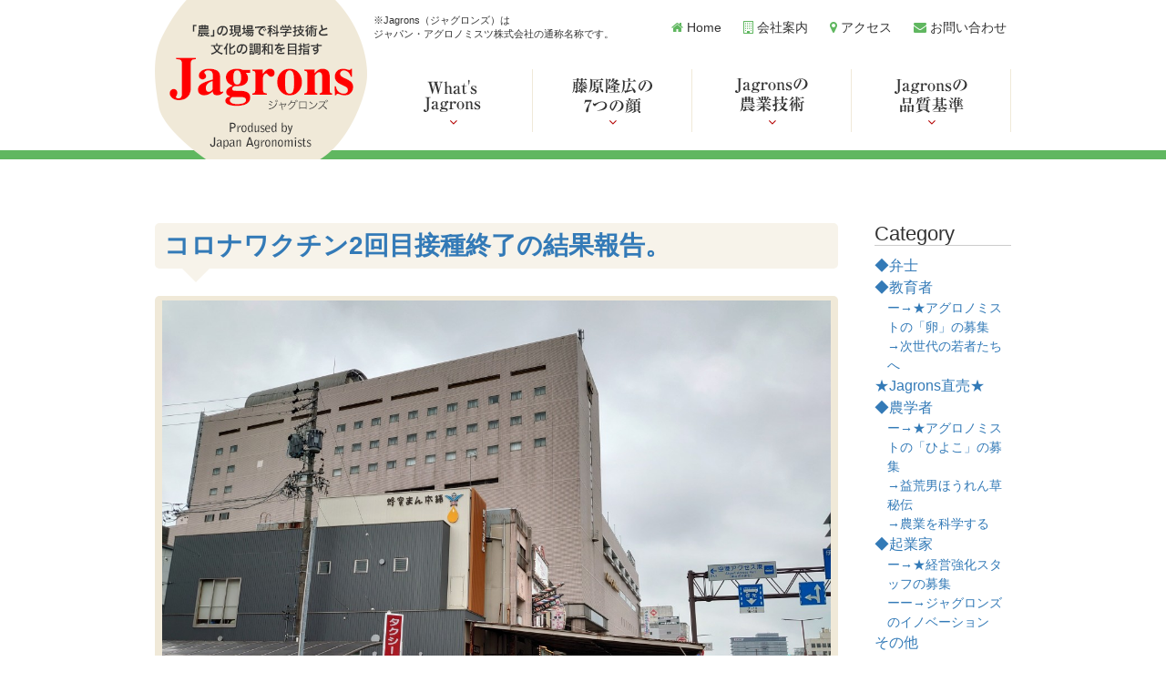

--- FILE ---
content_type: text/html; charset=UTF-8
request_url: http://jagrons.com/2021/10/
body_size: 13477
content:
<!DOCTYPE html>
<html dir="ltr" lang="ja" prefix="og: https://ogp.me/ns#">
	<head>
		<meta charset="UTF-8">
		<meta http-equiv="X-UA-Compatible" content="IE=edge">
					<!-- ↓スマートフォン以外のviewport -->
			<meta name="viewport" content="width=1024">
		<!-- ↑スマートフォン以外のviewport -->
				
		<meta name="description" content="">
		<meta name="keywords" content="">
		<meta name="author" content="">
		<!-- jQuery (necessary for Bootstrap's JavaScript plugins) -->
		<script src="//ajax.googleapis.com/ajax/libs/jquery/2.1.3/jquery.min.js"></script>
		<script src="//maxcdn.bootstrapcdn.com/bootstrap/3.3.1/js/bootstrap.min.js"></script>
		<!-- Bootstrap -->
		<link href="https://maxcdn.bootstrapcdn.com/bootstrap/3.3.5/css/bootstrap.min.css" rel="stylesheet">
		<link href="https://maxcdn.bootstrapcdn.com/font-awesome/4.5.0/css/font-awesome.min.css" rel="stylesheet">

		<!-- HTML5 shim and Respond.js for IE8 support of HTML5 elements and media queries -->
		<!-- WARNING: Respond.js doesn't work if you view the page via file:// -->
		<!--[if lt IE 9]>
		  <script src="https://oss.maxcdn.com/html5shiv/3.7.2/html5shiv.min.js"></script>
		  <script src="https://oss.maxcdn.com/respond/1.4.2/respond.min.js"></script>
		<![endif]-->
		<link rel="stylesheet" type="text/css" href="http://jagrons.com/wp/wp-content/themes/jagrons/style.css">
		
<!-- MapPress Easy Google Maps Version:2.95.3 (https://www.mappresspro.com) -->

	  	<style>img:is([sizes="auto" i], [sizes^="auto," i]) { contain-intrinsic-size: 3000px 1500px }</style>
	
		<!-- All in One SEO 4.8.9 - aioseo.com -->
		<title>10月, 2021 | jagrons</title>
	<meta name="robots" content="noindex, max-image-preview:large" />
	<link rel="canonical" href="http://jagrons.com/2021/10/" />
	<meta name="generator" content="All in One SEO (AIOSEO) 4.8.9" />
		<script type="application/ld+json" class="aioseo-schema">
			{"@context":"https:\/\/schema.org","@graph":[{"@type":"BreadcrumbList","@id":"http:\/\/jagrons.com\/2021\/10\/#breadcrumblist","itemListElement":[{"@type":"ListItem","@id":"http:\/\/jagrons.com#listItem","position":1,"name":"Home","item":"http:\/\/jagrons.com","nextItem":{"@type":"ListItem","@id":"http:\/\/jagrons.com\/2021\/#listItem","name":2021}},{"@type":"ListItem","@id":"http:\/\/jagrons.com\/2021\/#listItem","position":2,"name":2021,"item":"http:\/\/jagrons.com\/2021\/","nextItem":{"@type":"ListItem","@id":"http:\/\/jagrons.com\/2021\/10\/#listItem","name":"10"},"previousItem":{"@type":"ListItem","@id":"http:\/\/jagrons.com#listItem","name":"Home"}},{"@type":"ListItem","@id":"http:\/\/jagrons.com\/2021\/10\/#listItem","position":3,"name":"10","previousItem":{"@type":"ListItem","@id":"http:\/\/jagrons.com\/2021\/#listItem","name":2021}}]},{"@type":"CollectionPage","@id":"http:\/\/jagrons.com\/2021\/10\/#collectionpage","url":"http:\/\/jagrons.com\/2021\/10\/","name":"10\u6708, 2021 | jagrons","inLanguage":"ja","isPartOf":{"@id":"http:\/\/jagrons.com\/#website"},"breadcrumb":{"@id":"http:\/\/jagrons.com\/2021\/10\/#breadcrumblist"}},{"@type":"Organization","@id":"http:\/\/jagrons.com\/#organization","name":"jagrons","description":"\u300c\u8fb2\u300d\u306e\u73fe\u5834\u3067\u79d1\u5b66\u6280\u8853\u3068\u6587\u5316\u306e\u8abf\u548c\u3092\u76ee\u6307\u3059","url":"http:\/\/jagrons.com\/"},{"@type":"WebSite","@id":"http:\/\/jagrons.com\/#website","url":"http:\/\/jagrons.com\/","name":"jagrons","description":"\u300c\u8fb2\u300d\u306e\u73fe\u5834\u3067\u79d1\u5b66\u6280\u8853\u3068\u6587\u5316\u306e\u8abf\u548c\u3092\u76ee\u6307\u3059","inLanguage":"ja","publisher":{"@id":"http:\/\/jagrons.com\/#organization"}}]}
		</script>
		<!-- All in One SEO -->

<script type="text/javascript">
/* <![CDATA[ */
window._wpemojiSettings = {"baseUrl":"https:\/\/s.w.org\/images\/core\/emoji\/16.0.1\/72x72\/","ext":".png","svgUrl":"https:\/\/s.w.org\/images\/core\/emoji\/16.0.1\/svg\/","svgExt":".svg","source":{"concatemoji":"http:\/\/jagrons.com\/wp\/wp-includes\/js\/wp-emoji-release.min.js?ver=6.8.3"}};
/*! This file is auto-generated */
!function(s,n){var o,i,e;function c(e){try{var t={supportTests:e,timestamp:(new Date).valueOf()};sessionStorage.setItem(o,JSON.stringify(t))}catch(e){}}function p(e,t,n){e.clearRect(0,0,e.canvas.width,e.canvas.height),e.fillText(t,0,0);var t=new Uint32Array(e.getImageData(0,0,e.canvas.width,e.canvas.height).data),a=(e.clearRect(0,0,e.canvas.width,e.canvas.height),e.fillText(n,0,0),new Uint32Array(e.getImageData(0,0,e.canvas.width,e.canvas.height).data));return t.every(function(e,t){return e===a[t]})}function u(e,t){e.clearRect(0,0,e.canvas.width,e.canvas.height),e.fillText(t,0,0);for(var n=e.getImageData(16,16,1,1),a=0;a<n.data.length;a++)if(0!==n.data[a])return!1;return!0}function f(e,t,n,a){switch(t){case"flag":return n(e,"\ud83c\udff3\ufe0f\u200d\u26a7\ufe0f","\ud83c\udff3\ufe0f\u200b\u26a7\ufe0f")?!1:!n(e,"\ud83c\udde8\ud83c\uddf6","\ud83c\udde8\u200b\ud83c\uddf6")&&!n(e,"\ud83c\udff4\udb40\udc67\udb40\udc62\udb40\udc65\udb40\udc6e\udb40\udc67\udb40\udc7f","\ud83c\udff4\u200b\udb40\udc67\u200b\udb40\udc62\u200b\udb40\udc65\u200b\udb40\udc6e\u200b\udb40\udc67\u200b\udb40\udc7f");case"emoji":return!a(e,"\ud83e\udedf")}return!1}function g(e,t,n,a){var r="undefined"!=typeof WorkerGlobalScope&&self instanceof WorkerGlobalScope?new OffscreenCanvas(300,150):s.createElement("canvas"),o=r.getContext("2d",{willReadFrequently:!0}),i=(o.textBaseline="top",o.font="600 32px Arial",{});return e.forEach(function(e){i[e]=t(o,e,n,a)}),i}function t(e){var t=s.createElement("script");t.src=e,t.defer=!0,s.head.appendChild(t)}"undefined"!=typeof Promise&&(o="wpEmojiSettingsSupports",i=["flag","emoji"],n.supports={everything:!0,everythingExceptFlag:!0},e=new Promise(function(e){s.addEventListener("DOMContentLoaded",e,{once:!0})}),new Promise(function(t){var n=function(){try{var e=JSON.parse(sessionStorage.getItem(o));if("object"==typeof e&&"number"==typeof e.timestamp&&(new Date).valueOf()<e.timestamp+604800&&"object"==typeof e.supportTests)return e.supportTests}catch(e){}return null}();if(!n){if("undefined"!=typeof Worker&&"undefined"!=typeof OffscreenCanvas&&"undefined"!=typeof URL&&URL.createObjectURL&&"undefined"!=typeof Blob)try{var e="postMessage("+g.toString()+"("+[JSON.stringify(i),f.toString(),p.toString(),u.toString()].join(",")+"));",a=new Blob([e],{type:"text/javascript"}),r=new Worker(URL.createObjectURL(a),{name:"wpTestEmojiSupports"});return void(r.onmessage=function(e){c(n=e.data),r.terminate(),t(n)})}catch(e){}c(n=g(i,f,p,u))}t(n)}).then(function(e){for(var t in e)n.supports[t]=e[t],n.supports.everything=n.supports.everything&&n.supports[t],"flag"!==t&&(n.supports.everythingExceptFlag=n.supports.everythingExceptFlag&&n.supports[t]);n.supports.everythingExceptFlag=n.supports.everythingExceptFlag&&!n.supports.flag,n.DOMReady=!1,n.readyCallback=function(){n.DOMReady=!0}}).then(function(){return e}).then(function(){var e;n.supports.everything||(n.readyCallback(),(e=n.source||{}).concatemoji?t(e.concatemoji):e.wpemoji&&e.twemoji&&(t(e.twemoji),t(e.wpemoji)))}))}((window,document),window._wpemojiSettings);
/* ]]> */
</script>
	<style type="text/css">
	.wp-pagenavi{margin-left:auto !important; margin-right:auto; !important}
	</style>
  <style id='wp-emoji-styles-inline-css' type='text/css'>

	img.wp-smiley, img.emoji {
		display: inline !important;
		border: none !important;
		box-shadow: none !important;
		height: 1em !important;
		width: 1em !important;
		margin: 0 0.07em !important;
		vertical-align: -0.1em !important;
		background: none !important;
		padding: 0 !important;
	}
</style>
<link rel='stylesheet' id='wp-block-library-css' href='http://jagrons.com/wp/wp-includes/css/dist/block-library/style.min.css?ver=6.8.3' type='text/css' media='all' />
<style id='classic-theme-styles-inline-css' type='text/css'>
/*! This file is auto-generated */
.wp-block-button__link{color:#fff;background-color:#32373c;border-radius:9999px;box-shadow:none;text-decoration:none;padding:calc(.667em + 2px) calc(1.333em + 2px);font-size:1.125em}.wp-block-file__button{background:#32373c;color:#fff;text-decoration:none}
</style>
<link rel='stylesheet' id='mappress-leaflet-css' href='http://jagrons.com/wp/wp-content/plugins/mappress-google-maps-for-wordpress/lib/leaflet/leaflet.css?ver=1.7.1' type='text/css' media='all' />
<link rel='stylesheet' id='mappress-css' href='http://jagrons.com/wp/wp-content/plugins/mappress-google-maps-for-wordpress/css/mappress.css?ver=2.95.3' type='text/css' media='all' />
<style id='global-styles-inline-css' type='text/css'>
:root{--wp--preset--aspect-ratio--square: 1;--wp--preset--aspect-ratio--4-3: 4/3;--wp--preset--aspect-ratio--3-4: 3/4;--wp--preset--aspect-ratio--3-2: 3/2;--wp--preset--aspect-ratio--2-3: 2/3;--wp--preset--aspect-ratio--16-9: 16/9;--wp--preset--aspect-ratio--9-16: 9/16;--wp--preset--color--black: #000000;--wp--preset--color--cyan-bluish-gray: #abb8c3;--wp--preset--color--white: #ffffff;--wp--preset--color--pale-pink: #f78da7;--wp--preset--color--vivid-red: #cf2e2e;--wp--preset--color--luminous-vivid-orange: #ff6900;--wp--preset--color--luminous-vivid-amber: #fcb900;--wp--preset--color--light-green-cyan: #7bdcb5;--wp--preset--color--vivid-green-cyan: #00d084;--wp--preset--color--pale-cyan-blue: #8ed1fc;--wp--preset--color--vivid-cyan-blue: #0693e3;--wp--preset--color--vivid-purple: #9b51e0;--wp--preset--gradient--vivid-cyan-blue-to-vivid-purple: linear-gradient(135deg,rgba(6,147,227,1) 0%,rgb(155,81,224) 100%);--wp--preset--gradient--light-green-cyan-to-vivid-green-cyan: linear-gradient(135deg,rgb(122,220,180) 0%,rgb(0,208,130) 100%);--wp--preset--gradient--luminous-vivid-amber-to-luminous-vivid-orange: linear-gradient(135deg,rgba(252,185,0,1) 0%,rgba(255,105,0,1) 100%);--wp--preset--gradient--luminous-vivid-orange-to-vivid-red: linear-gradient(135deg,rgba(255,105,0,1) 0%,rgb(207,46,46) 100%);--wp--preset--gradient--very-light-gray-to-cyan-bluish-gray: linear-gradient(135deg,rgb(238,238,238) 0%,rgb(169,184,195) 100%);--wp--preset--gradient--cool-to-warm-spectrum: linear-gradient(135deg,rgb(74,234,220) 0%,rgb(151,120,209) 20%,rgb(207,42,186) 40%,rgb(238,44,130) 60%,rgb(251,105,98) 80%,rgb(254,248,76) 100%);--wp--preset--gradient--blush-light-purple: linear-gradient(135deg,rgb(255,206,236) 0%,rgb(152,150,240) 100%);--wp--preset--gradient--blush-bordeaux: linear-gradient(135deg,rgb(254,205,165) 0%,rgb(254,45,45) 50%,rgb(107,0,62) 100%);--wp--preset--gradient--luminous-dusk: linear-gradient(135deg,rgb(255,203,112) 0%,rgb(199,81,192) 50%,rgb(65,88,208) 100%);--wp--preset--gradient--pale-ocean: linear-gradient(135deg,rgb(255,245,203) 0%,rgb(182,227,212) 50%,rgb(51,167,181) 100%);--wp--preset--gradient--electric-grass: linear-gradient(135deg,rgb(202,248,128) 0%,rgb(113,206,126) 100%);--wp--preset--gradient--midnight: linear-gradient(135deg,rgb(2,3,129) 0%,rgb(40,116,252) 100%);--wp--preset--font-size--small: 13px;--wp--preset--font-size--medium: 20px;--wp--preset--font-size--large: 36px;--wp--preset--font-size--x-large: 42px;--wp--preset--spacing--20: 0.44rem;--wp--preset--spacing--30: 0.67rem;--wp--preset--spacing--40: 1rem;--wp--preset--spacing--50: 1.5rem;--wp--preset--spacing--60: 2.25rem;--wp--preset--spacing--70: 3.38rem;--wp--preset--spacing--80: 5.06rem;--wp--preset--shadow--natural: 6px 6px 9px rgba(0, 0, 0, 0.2);--wp--preset--shadow--deep: 12px 12px 50px rgba(0, 0, 0, 0.4);--wp--preset--shadow--sharp: 6px 6px 0px rgba(0, 0, 0, 0.2);--wp--preset--shadow--outlined: 6px 6px 0px -3px rgba(255, 255, 255, 1), 6px 6px rgba(0, 0, 0, 1);--wp--preset--shadow--crisp: 6px 6px 0px rgba(0, 0, 0, 1);}:where(.is-layout-flex){gap: 0.5em;}:where(.is-layout-grid){gap: 0.5em;}body .is-layout-flex{display: flex;}.is-layout-flex{flex-wrap: wrap;align-items: center;}.is-layout-flex > :is(*, div){margin: 0;}body .is-layout-grid{display: grid;}.is-layout-grid > :is(*, div){margin: 0;}:where(.wp-block-columns.is-layout-flex){gap: 2em;}:where(.wp-block-columns.is-layout-grid){gap: 2em;}:where(.wp-block-post-template.is-layout-flex){gap: 1.25em;}:where(.wp-block-post-template.is-layout-grid){gap: 1.25em;}.has-black-color{color: var(--wp--preset--color--black) !important;}.has-cyan-bluish-gray-color{color: var(--wp--preset--color--cyan-bluish-gray) !important;}.has-white-color{color: var(--wp--preset--color--white) !important;}.has-pale-pink-color{color: var(--wp--preset--color--pale-pink) !important;}.has-vivid-red-color{color: var(--wp--preset--color--vivid-red) !important;}.has-luminous-vivid-orange-color{color: var(--wp--preset--color--luminous-vivid-orange) !important;}.has-luminous-vivid-amber-color{color: var(--wp--preset--color--luminous-vivid-amber) !important;}.has-light-green-cyan-color{color: var(--wp--preset--color--light-green-cyan) !important;}.has-vivid-green-cyan-color{color: var(--wp--preset--color--vivid-green-cyan) !important;}.has-pale-cyan-blue-color{color: var(--wp--preset--color--pale-cyan-blue) !important;}.has-vivid-cyan-blue-color{color: var(--wp--preset--color--vivid-cyan-blue) !important;}.has-vivid-purple-color{color: var(--wp--preset--color--vivid-purple) !important;}.has-black-background-color{background-color: var(--wp--preset--color--black) !important;}.has-cyan-bluish-gray-background-color{background-color: var(--wp--preset--color--cyan-bluish-gray) !important;}.has-white-background-color{background-color: var(--wp--preset--color--white) !important;}.has-pale-pink-background-color{background-color: var(--wp--preset--color--pale-pink) !important;}.has-vivid-red-background-color{background-color: var(--wp--preset--color--vivid-red) !important;}.has-luminous-vivid-orange-background-color{background-color: var(--wp--preset--color--luminous-vivid-orange) !important;}.has-luminous-vivid-amber-background-color{background-color: var(--wp--preset--color--luminous-vivid-amber) !important;}.has-light-green-cyan-background-color{background-color: var(--wp--preset--color--light-green-cyan) !important;}.has-vivid-green-cyan-background-color{background-color: var(--wp--preset--color--vivid-green-cyan) !important;}.has-pale-cyan-blue-background-color{background-color: var(--wp--preset--color--pale-cyan-blue) !important;}.has-vivid-cyan-blue-background-color{background-color: var(--wp--preset--color--vivid-cyan-blue) !important;}.has-vivid-purple-background-color{background-color: var(--wp--preset--color--vivid-purple) !important;}.has-black-border-color{border-color: var(--wp--preset--color--black) !important;}.has-cyan-bluish-gray-border-color{border-color: var(--wp--preset--color--cyan-bluish-gray) !important;}.has-white-border-color{border-color: var(--wp--preset--color--white) !important;}.has-pale-pink-border-color{border-color: var(--wp--preset--color--pale-pink) !important;}.has-vivid-red-border-color{border-color: var(--wp--preset--color--vivid-red) !important;}.has-luminous-vivid-orange-border-color{border-color: var(--wp--preset--color--luminous-vivid-orange) !important;}.has-luminous-vivid-amber-border-color{border-color: var(--wp--preset--color--luminous-vivid-amber) !important;}.has-light-green-cyan-border-color{border-color: var(--wp--preset--color--light-green-cyan) !important;}.has-vivid-green-cyan-border-color{border-color: var(--wp--preset--color--vivid-green-cyan) !important;}.has-pale-cyan-blue-border-color{border-color: var(--wp--preset--color--pale-cyan-blue) !important;}.has-vivid-cyan-blue-border-color{border-color: var(--wp--preset--color--vivid-cyan-blue) !important;}.has-vivid-purple-border-color{border-color: var(--wp--preset--color--vivid-purple) !important;}.has-vivid-cyan-blue-to-vivid-purple-gradient-background{background: var(--wp--preset--gradient--vivid-cyan-blue-to-vivid-purple) !important;}.has-light-green-cyan-to-vivid-green-cyan-gradient-background{background: var(--wp--preset--gradient--light-green-cyan-to-vivid-green-cyan) !important;}.has-luminous-vivid-amber-to-luminous-vivid-orange-gradient-background{background: var(--wp--preset--gradient--luminous-vivid-amber-to-luminous-vivid-orange) !important;}.has-luminous-vivid-orange-to-vivid-red-gradient-background{background: var(--wp--preset--gradient--luminous-vivid-orange-to-vivid-red) !important;}.has-very-light-gray-to-cyan-bluish-gray-gradient-background{background: var(--wp--preset--gradient--very-light-gray-to-cyan-bluish-gray) !important;}.has-cool-to-warm-spectrum-gradient-background{background: var(--wp--preset--gradient--cool-to-warm-spectrum) !important;}.has-blush-light-purple-gradient-background{background: var(--wp--preset--gradient--blush-light-purple) !important;}.has-blush-bordeaux-gradient-background{background: var(--wp--preset--gradient--blush-bordeaux) !important;}.has-luminous-dusk-gradient-background{background: var(--wp--preset--gradient--luminous-dusk) !important;}.has-pale-ocean-gradient-background{background: var(--wp--preset--gradient--pale-ocean) !important;}.has-electric-grass-gradient-background{background: var(--wp--preset--gradient--electric-grass) !important;}.has-midnight-gradient-background{background: var(--wp--preset--gradient--midnight) !important;}.has-small-font-size{font-size: var(--wp--preset--font-size--small) !important;}.has-medium-font-size{font-size: var(--wp--preset--font-size--medium) !important;}.has-large-font-size{font-size: var(--wp--preset--font-size--large) !important;}.has-x-large-font-size{font-size: var(--wp--preset--font-size--x-large) !important;}
:where(.wp-block-post-template.is-layout-flex){gap: 1.25em;}:where(.wp-block-post-template.is-layout-grid){gap: 1.25em;}
:where(.wp-block-columns.is-layout-flex){gap: 2em;}:where(.wp-block-columns.is-layout-grid){gap: 2em;}
:root :where(.wp-block-pullquote){font-size: 1.5em;line-height: 1.6;}
</style>
<link rel='stylesheet' id='swpm.common-css' href='http://jagrons.com/wp/wp-content/plugins/simple-membership/css/swpm.common.css?ver=4.6.8' type='text/css' media='all' />
<link rel='stylesheet' id='wp-lightbox-2.min.css-css' href='http://jagrons.com/wp/wp-content/plugins/wp-lightbox-2/styles/lightbox.min.css?ver=1.3.4' type='text/css' media='all' />
<link rel='stylesheet' id='wp-pagenavi-style-css' href='http://jagrons.com/wp/wp-content/plugins/wp-pagenavi-style/css/css3_red.css?ver=1.0' type='text/css' media='all' />
<script type="text/javascript" src="http://jagrons.com/wp/wp-includes/js/jquery/jquery.min.js?ver=3.7.1" id="jquery-core-js"></script>
<script type="text/javascript" src="http://jagrons.com/wp/wp-includes/js/jquery/jquery-migrate.min.js?ver=3.4.1" id="jquery-migrate-js"></script>
<link rel="https://api.w.org/" href="http://jagrons.com/wp-json/" /><link rel="EditURI" type="application/rsd+xml" title="RSD" href="http://jagrons.com/wp/xmlrpc.php?rsd" />
<meta name="generator" content="WordPress 6.8.3" />
	<style type="text/css">
	 .wp-pagenavi
	{
		font-size:12px !important;
	}
	</style>
	<style type="text/css">.broken_link, a.broken_link {
	text-decoration: line-through;
}</style>	</head>
	<body class="archive date wp-theme-jagrons" id="%e3%82%b3%e3%83%ad%e3%83%8a%e3%83%af%e3%82%af%e3%83%81%e3%83%b32%e5%9b%9e%e7%9b%ae%e6%8e%a5%e7%a8%ae%e7%b5%82%e4%ba%86%e3%81%ae%e7%b5%90%e6%9e%9c%e5%a0%b1%e5%91%8a%e3%80%82">
			<header id="header">
				<div class="container">
					<div id="header-L">
						<h2><a href="http://jagrons.com"><img src="http://jagrons.com/wp/wp-content/themes/jagrons/images/header-logo.png" alt="「農」の現場で科学技術と文化の調和を目指す Jagrons(ジャグロンズ) Prodused by Japan agronomists"></a></h2>
					</div>
					<div id="header-R">
						<div id="header-top">
							<p id="shoulder">※Jagrons（ジャグロンズ）は<br>ジャパン・アグロノミスツ株式会社の通称名称です。</p>
							<div id="sNavi">
								<ul>
									<li><a href="http://jagrons.com"><i class="fa fa-home" aria-hidden="true"></i> Home</a></li>
									<li><a href="http://jagrons.com/company/"><i class="fa fa-building-o" aria-hidden="true"></i> 会社案内</a></li>
									<li><a href="http://jagrons.com/company/access/"><i class="fa fa-map-marker" aria-hidden="true"></i> アクセス</a></li>
									<li><a href="http://jagrons.com/feedback/"><i class="fa fa-envelope" aria-hidden="true"></i> お問い合わせ</a></li>
								</ul>
							</div>
						</div>
						<nav id="gNavi">
							<ul>
								<li><a href="http://jagrons.com/about/"><img src="http://jagrons.com/wp/wp-content/themes/jagrons/images/gn01.png" alt="What'sジャグロンズ"></a></li>
								<li><a href="http://jagrons.com/fujiwara/"><img src="http://jagrons.com/wp/wp-content/themes/jagrons/images/gn02.png" alt="藤原隆広7つの顔"></a></li>
								<li><a href="http://jagrons.com/technical/"><img src="http://jagrons.com/wp/wp-content/themes/jagrons/images/gn03.png" alt="ジャグロンズの農業技術"></a></li>
								<li><a href="http://jagrons.com/quality/"><img src="http://jagrons.com/wp/wp-content/themes/jagrons/images/gn04.png" alt="ジャグロンズの品質基準"></a></li>
							</ul>
						</nav>
					</div>
				</div>
			</header>	<div id="contents">
		<div class="container">
			<article id="main">
				<div id="posts">
															
						<section id="post-4982" class="post post-4982 type-post status-publish format-standard has-post-thumbnail hentry category-other tag-737 tag-75">
							<div class="articleHeader">
								<h2><a href="http://jagrons.com/2021/10/04/4982/" rel="bookmark" title="コロナワクチン2回目接種終了の結果報告。へのパーマリンク">コロナワクチン2回目接種終了の結果報告。</a></h2>
							</div><!-- / .articleHeader END -->
							<div class="articleBody">
								<h6><img fetchpriority="high" decoding="async" class="aligncenter size-full wp-image-4965" src="http://jagrons.com/wp/wp-content/uploads/2021/09/DSC_1196.jpg" alt="" width="1200" height="900" srcset="http://jagrons.com/wp/wp-content/uploads/2021/09/DSC_1196.jpg 1200w, http://jagrons.com/wp/wp-content/uploads/2021/09/DSC_1196-300x225.jpg 300w, http://jagrons.com/wp/wp-content/uploads/2021/09/DSC_1196-768x576.jpg 768w, http://jagrons.com/wp/wp-content/uploads/2021/09/DSC_1196-1024x768.jpg 1024w" sizes="(max-width: 1200px) 100vw, 1200px" /></h6>
<h6>◆こんばんわ、ジャグロンズの藤原隆広です。昨日１０月３日午後、津センターパレスにて、無事コロナワクチンの２回目が終わりました。歴史的な出来事となったコロナ過の中で、無駄なく淡々と進められる接種会場の運営にあたっておられる皆さんに感謝です。</h6>
<h6>◆同世代や、多くの同業者がけっこうな確率で発熱の副作用を発症していること、そしてすでに接種を済ませた同世代の仲間から、十分に気を付けるように口酸っぱく言われ。新総理大臣に倣って、人の話をきいて、慎重に慎重を重ね、本日は何もしないと決め込みました。</h6>
<h6>◆現状、薬等の服用なしで、朝の血圧128-80脈拍61、体温35℃台、腕は少し痛みます。熱はありませんでしたが腕が痛かったので朝食後に、ロキソニンを２粒服用しました。</h6>
<h6>◆念のため、夕方までは何もせず、冬眠中の亀のように過ごしました。夕方を過ぎても腕の痛みや熱の症状は現れず、２回目のロキソニンの服用は見送っている状態です。</h6>
<h6>◆さて、コロナワクチン２回目接種ご２日目にあたる明日の症状はいかに。何かあったらまた報告させて頂きます。おやすみなさい。</h6>
							</div><!-- / .articleBody END -->
						</section><!-- / #post-id END -->
							
										
						<div id="navigation">
													</div>
						
						
				</div><!-- / #posts -->
			</article><!-- / #main -->
			
			<div id="sub">
<!-- widget-category -->
<aside class="widget widget-category">
<h2 class="widget-title">Category</h2>
<ul>
	<li class="cat-item cat-item-15"><a href="http://jagrons.com/category/orator/">◆弁士</a>
</li>
	<li class="cat-item cat-item-16"><a href="http://jagrons.com/category/instructor/">◆教育者</a>
<ul class='children'>
	<li class="cat-item cat-item-226"><a href="http://jagrons.com/category/instructor/%e3%83%bc%e2%86%92%e2%98%85%e3%82%a2%e3%82%b0%e3%83%ad%e3%83%8e%e3%83%9f%e3%82%b9%e3%83%88%e3%81%ae%e3%80%8c%e5%8d%b5%e3%80%8d%e3%81%ae%e5%8b%9f%e9%9b%86/">ー→★アグロノミストの「卵」の募集</a>
</li>
	<li class="cat-item cat-item-120"><a href="http://jagrons.com/category/instructor/%e2%86%92%e6%ac%a1%e4%b8%96%e4%bb%a3%e3%81%ae%e8%8b%a5%e8%80%85%e3%81%9f%e3%81%a1%e3%81%b8/">→次世代の若者たちへ</a>
</li>
</ul>
</li>
	<li class="cat-item cat-item-523"><a href="http://jagrons.com/category/chokusou/">★Jagrons直売★</a>
</li>
	<li class="cat-item cat-item-11"><a href="http://jagrons.com/category/agronomist/">◆農学者</a>
<ul class='children'>
	<li class="cat-item cat-item-227"><a href="http://jagrons.com/category/agronomist/%e3%83%bc%e2%86%92%e2%98%85%e3%82%a2%e3%82%b0%e3%83%ad%e3%83%8e%e3%83%9f%e3%82%b9%e3%83%88%e3%81%ae%e3%80%8c%e3%81%b2%e3%82%88%e3%81%93%e3%80%8d%e3%81%ae%e5%8b%9f%e9%9b%86/">ー→★アグロノミストの「ひよこ」の募集</a>
</li>
	<li class="cat-item cat-item-526"><a href="http://jagrons.com/category/agronomist/masuraohidenn/">→益荒男ほうれん草秘伝</a>
</li>
	<li class="cat-item cat-item-114"><a href="http://jagrons.com/category/agronomist/%e2%86%92%e8%be%b2%e6%a5%ad%e3%82%92%e7%a7%91%e5%ad%a6%e3%81%99%e3%82%8b/">→農業を科学する</a>
</li>
</ul>
</li>
	<li class="cat-item cat-item-13"><a href="http://jagrons.com/category/entrepreneur/">◆起業家</a>
<ul class='children'>
	<li class="cat-item cat-item-228"><a href="http://jagrons.com/category/entrepreneur/%e3%83%bc%e2%86%92%e2%98%85%e7%b5%8c%e5%96%b6%e5%bc%b7%e5%8c%96%e3%82%b9%e3%82%bf%e3%83%83%e3%83%95%e3%81%ae%e5%8b%9f%e9%9b%86/">ー→★経営強化スタッフの募集</a>
</li>
	<li class="cat-item cat-item-267"><a href="http://jagrons.com/category/entrepreneur/%e3%82%b8%e3%83%a3%e3%82%b0%e3%83%ad%e3%83%b3%e3%82%ba%e3%81%ae%e3%82%a4%e3%83%8e%e3%83%99%e3%83%bc%e3%82%b7%e3%83%a7%e3%83%b3/">ーー→ジャグロンズのイノベーション</a>
</li>
</ul>
</li>
	<li class="cat-item cat-item-1"><a href="http://jagrons.com/category/other/">その他</a>
<ul class='children'>
	<li class="cat-item cat-item-704"><a href="http://jagrons.com/category/other/%e3%82%b5%e3%83%90%e3%82%a4%e3%83%90%e3%83%ab-other/">サバイバル</a>
</li>
	<li class="cat-item cat-item-203"><a href="http://jagrons.com/category/other/rock-n-roll/">人生ロックンロール</a>
</li>
</ul>
</li>
	<li class="cat-item cat-item-559"><a href="http://jagrons.com/category/jagronsdouga/">ジャグロンズ動画配信</a>
</li>
	<li class="cat-item cat-item-703"><a href="http://jagrons.com/category/%e3%82%b5%e3%83%90%e3%82%a4%e3%83%90%e3%83%ab/">★サバイバル★</a>
</li>
	<li class="cat-item cat-item-17"><a href="http://jagrons.com/category/maniac/">◆マニアック</a>
<ul class='children'>
	<li class="cat-item cat-item-106"><a href="http://jagrons.com/category/maniac/supporter/">→サポーター会員制度のご紹介</a>
</li>
	<li class="cat-item cat-item-121"><a href="http://jagrons.com/category/maniac/%e2%86%92%e9%87%8e%e8%8f%9c%e7%ad%89%e3%81%ae%e7%a7%bb%e6%a4%8d%e6%a0%bd%e5%9f%b9%e3%81%ab%e6%9c%80%e9%81%a9%e3%81%aa%e9%9b%bb%e5%8b%95%e5%9e%8b%e7%a7%bb%e6%a4%8d%e6%a9%9f%e3%81%ae/">→野菜等の移植栽培に最適な電動型移植機のご紹介</a>
</li>
	<li class="cat-item cat-item-589"><a href="http://jagrons.com/category/maniac/jagrons/">→ジャグロンズ式　「クアッド・トルネード」＆「ツイン・ドラゴン」のご紹介</a>
</li>
	<li class="cat-item cat-item-133"><a href="http://jagrons.com/category/maniac/%e2%86%92%e3%82%b8%e3%83%a3%e3%82%b0%e3%83%ad%e3%83%b3%e3%82%ba%e3%81%ae%e9%87%8e%e8%8f%9c%e3%81%8c%e9%a3%9f%e3%81%b9%e3%82%89%e3%82%8c%e3%82%8b%e3%81%8a%e5%ba%97%e3%81%ae%e7%b4%b9/">→ジャグロンズの野菜が食べられるお店の紹介</a>
</li>
	<li class="cat-item cat-item-135"><a href="http://jagrons.com/category/maniac/%e8%97%a4%e5%8e%9f%e9%9a%86%e5%ba%83%e3%81%8a%e6%b0%97%e3%81%ab%e5%85%a5%e3%82%8a%e3%81%ae%e5%86%99%e7%9c%9f/">→藤原隆広お気に入りの写真</a>
</li>
	<li class="cat-item cat-item-137"><a href="http://jagrons.com/category/maniac/%e2%86%92%e5%8f%aa%e4%bb%8a%e3%81%ae%e3%82%b8%e3%83%a3%e3%82%b0%e3%83%ad%e3%83%b3%e3%82%ba%e9%87%8e%e8%8f%9c%e6%83%85%e5%a0%b1/">→只今のジャグロンズ野菜情報</a>
</li>
</ul>
</li>
	<li class="cat-item cat-item-14"><a href="http://jagrons.com/category/producer/">◆農業家・生産者</a>
<ul class='children'>
	<li class="cat-item cat-item-76"><a href="http://jagrons.com/category/producer/mass-media/">→マスコミ対応実績</a>
</li>
	<li class="cat-item cat-item-225"><a href="http://jagrons.com/category/producer/nouennsutuff/">→★農園スタッフの募集（パート・アルバイト）</a>
</li>
	<li class="cat-item cat-item-518"><a href="http://jagrons.com/category/producer/noukamesi-jagrons/">→★農家めし！！男の手料理</a>
</li>
	<li class="cat-item cat-item-105"><a href="http://jagrons.com/category/producer/%e3%82%b8%e3%83%a3%e3%82%b0%e3%83%ad%e3%83%b3%e3%82%ba%e3%80%80%ef%bd%b5%ef%be%98%ef%bd%bc%ef%be%9e%ef%be%85%ef%be%99%e8%be%b2%e7%94%a3%e7%89%a9%e3%81%ae%e3%81%94%e7%b4%b9%e4%bb%8b/">→ｵﾘｼﾞﾅﾙ農産物のご紹介</a>
</li>
	<li class="cat-item cat-item-134"><a href="http://jagrons.com/category/producer/%e2%86%92jagrons-record%e8%be%b2%e4%bd%9c%e6%a5%ad%e3%81%ae%e8%a8%98%e9%8c%b2%ef%bc%89/">→Jagrons record(農作業の記録）</a>
</li>
	<li class="cat-item cat-item-118"><a href="http://jagrons.com/category/producer/%e6%9d%a5%e5%9c%92%e8%80%85%e3%81%ae%e8%a8%98%e5%bf%b5%e5%86%99%e7%9c%9f/">→来園者の記録</a>
</li>
</ul>
</li>
	<li class="cat-item cat-item-12"><a href="http://jagrons.com/category/esseyist/">◆随筆家</a>
<ul class='children'>
	<li class="cat-item cat-item-318"><a href="http://jagrons.com/category/esseyist/%e3%83%bc%e3%83%bc%e2%86%92%e3%83%97%e3%83%ad%e3%83%95%e3%82%a7%e3%83%83%e3%82%b7%e3%83%a7%e3%83%8a%e3%83%ab%e3%81%ae%e6%8a%80%e8%a1%93%e8%ab%96/">ーー→プロフェッショナルの技術論</a>
</li>
	<li class="cat-item cat-item-224"><a href="http://jagrons.com/category/esseyist/%e2%80%95%e2%86%92%e8%be%b2%e6%a5%ad%e7%b5%8c%e5%96%b6%e8%80%85%e3%82%92%e5%bf%97%e3%81%99%e8%8b%a5%e4%ba%ba%e3%81%b8/">―→農業経営者を志す若人へ</a>
</li>
</ul>
</li>
</ul>
</aside>

<!-- widget-archives -->
<aside class="widget widget-archives">
<h2 class="widget-title">Archives</h2>
<ul>
	<li><a href='http://jagrons.com/2023/07/'>2023年7月</a></li>
	<li><a href='http://jagrons.com/2022/07/'>2022年7月</a></li>
	<li><a href='http://jagrons.com/2021/12/'>2021年12月</a></li>
	<li><a href='http://jagrons.com/2021/10/' aria-current="page">2021年10月</a></li>
	<li><a href='http://jagrons.com/2021/09/'>2021年9月</a></li>
	<li><a href='http://jagrons.com/2021/08/'>2021年8月</a></li>
	<li><a href='http://jagrons.com/2021/07/'>2021年7月</a></li>
	<li><a href='http://jagrons.com/2021/06/'>2021年6月</a></li>
	<li><a href='http://jagrons.com/2021/05/'>2021年5月</a></li>
	<li><a href='http://jagrons.com/2021/04/'>2021年4月</a></li>
	<li><a href='http://jagrons.com/2021/03/'>2021年3月</a></li>
	<li><a href='http://jagrons.com/2021/02/'>2021年2月</a></li>
	<li><a href='http://jagrons.com/2021/01/'>2021年1月</a></li>
	<li><a href='http://jagrons.com/2020/12/'>2020年12月</a></li>
	<li><a href='http://jagrons.com/2020/11/'>2020年11月</a></li>
	<li><a href='http://jagrons.com/2020/10/'>2020年10月</a></li>
	<li><a href='http://jagrons.com/2020/09/'>2020年9月</a></li>
	<li><a href='http://jagrons.com/2020/07/'>2020年7月</a></li>
	<li><a href='http://jagrons.com/2020/05/'>2020年5月</a></li>
	<li><a href='http://jagrons.com/2020/03/'>2020年3月</a></li>
	<li><a href='http://jagrons.com/2020/02/'>2020年2月</a></li>
	<li><a href='http://jagrons.com/2020/01/'>2020年1月</a></li>
	<li><a href='http://jagrons.com/2019/12/'>2019年12月</a></li>
	<li><a href='http://jagrons.com/2019/11/'>2019年11月</a></li>
	<li><a href='http://jagrons.com/2019/10/'>2019年10月</a></li>
	<li><a href='http://jagrons.com/2019/09/'>2019年9月</a></li>
	<li><a href='http://jagrons.com/2019/08/'>2019年8月</a></li>
	<li><a href='http://jagrons.com/2019/06/'>2019年6月</a></li>
	<li><a href='http://jagrons.com/2019/05/'>2019年5月</a></li>
	<li><a href='http://jagrons.com/2019/04/'>2019年4月</a></li>
	<li><a href='http://jagrons.com/2019/03/'>2019年3月</a></li>
	<li><a href='http://jagrons.com/2019/02/'>2019年2月</a></li>
	<li><a href='http://jagrons.com/2019/01/'>2019年1月</a></li>
	<li><a href='http://jagrons.com/2018/12/'>2018年12月</a></li>
	<li><a href='http://jagrons.com/2018/11/'>2018年11月</a></li>
	<li><a href='http://jagrons.com/2018/10/'>2018年10月</a></li>
	<li><a href='http://jagrons.com/2018/09/'>2018年9月</a></li>
	<li><a href='http://jagrons.com/2018/07/'>2018年7月</a></li>
	<li><a href='http://jagrons.com/2018/06/'>2018年6月</a></li>
	<li><a href='http://jagrons.com/2018/05/'>2018年5月</a></li>
	<li><a href='http://jagrons.com/2018/04/'>2018年4月</a></li>
	<li><a href='http://jagrons.com/2018/03/'>2018年3月</a></li>
	<li><a href='http://jagrons.com/2018/02/'>2018年2月</a></li>
	<li><a href='http://jagrons.com/2018/01/'>2018年1月</a></li>
	<li><a href='http://jagrons.com/2017/12/'>2017年12月</a></li>
	<li><a href='http://jagrons.com/2017/11/'>2017年11月</a></li>
	<li><a href='http://jagrons.com/2017/10/'>2017年10月</a></li>
	<li><a href='http://jagrons.com/2017/09/'>2017年9月</a></li>
	<li><a href='http://jagrons.com/2017/06/'>2017年6月</a></li>
	<li><a href='http://jagrons.com/2017/05/'>2017年5月</a></li>
	<li><a href='http://jagrons.com/2017/04/'>2017年4月</a></li>
	<li><a href='http://jagrons.com/2017/03/'>2017年3月</a></li>
</ul>
</aside>
<!-- /widget-archives -->

<!-- /widget-category -->
<!-- widget-tagcloud -->
<aside class="widget widget-tagcloud">
<h2 class="widget-title">Tags Cloud</h2>
<div class="box-tagcloud">
<a href="http://jagrons.com/tag/%e3%82%b8%e3%83%a3%e3%82%b0%e3%83%ad%e3%83%b3%e3%82%ba/" class="tag-cloud-link tag-link-75 tag-link-position-1" style="font-size: 10pt;">ジャグロンズ</a>
<a href="http://jagrons.com/tag/%e7%9b%8a%e8%8d%92%e7%94%b7%e3%81%bb%e3%81%86%e3%82%8c%e3%82%93%e8%8d%89/" class="tag-cloud-link tag-link-29 tag-link-position-2" style="font-size: 10pt;">益荒男ほうれん草</a>
<a href="http://jagrons.com/tag/%e5%85%8e%e8%be%b2%e5%9c%92/" class="tag-cloud-link tag-link-83 tag-link-position-3" style="font-size: 10pt;">兎農園</a>
<a href="http://jagrons.com/tag/%e8%97%a4%e5%8e%9f%e9%9a%86%e5%ba%83/" class="tag-cloud-link tag-link-79 tag-link-position-4" style="font-size: 10pt;">藤原隆広</a>
<a href="http://jagrons.com/tag/%e5%ae%89%e6%bf%83%e6%b4%a5%e8%be%b2%e5%9c%92/" class="tag-cloud-link tag-link-32 tag-link-position-5" style="font-size: 10pt;">安濃津農園</a>
<a href="http://jagrons.com/tag/%e3%83%95%e3%82%a1%e3%82%a4%e3%83%96%e3%82%b9%e3%82%bf%e3%83%bc/" class="tag-cloud-link tag-link-61 tag-link-position-6" style="font-size: 10pt;">ファイブスター</a>
<a href="http://jagrons.com/tag/%e3%82%a8%e3%83%80%e3%83%9e%e3%83%a1/" class="tag-cloud-link tag-link-245 tag-link-position-7" style="font-size: 10pt;">エダマメ</a>
<a href="http://jagrons.com/tag/%e6%9c%88%e5%85%8e%e8%b1%86/" class="tag-cloud-link tag-link-145 tag-link-position-8" style="font-size: 10pt;">月兎豆</a>
<a href="http://jagrons.com/tag/%e6%b8%a1%e3%82%8a%e9%b3%a5%e8%be%b2%e6%a5%ad/" class="tag-cloud-link tag-link-48 tag-link-position-9" style="font-size: 10pt;">渡り鳥農業</a>
<a href="http://jagrons.com/tag/%e3%81%bb%e3%81%86%e3%82%8c%e3%82%93%e8%8d%89/" class="tag-cloud-link tag-link-30 tag-link-position-10" style="font-size: 10pt;">ほうれん草</a>
<a href="http://jagrons.com/tag/%e3%82%b5%e3%82%ab%e3%82%a81950/" class="tag-cloud-link tag-link-116 tag-link-position-11" style="font-size: 10pt;">サカエ1950</a>
<a href="http://jagrons.com/tag/%e7%b3%96%e5%ba%a6/" class="tag-cloud-link tag-link-110 tag-link-position-12" style="font-size: 10pt;">糖度</a>
<a href="http://jagrons.com/tag/%e3%82%bb%e3%83%b3%e3%82%b8%e3%83%a5%e3%82%ad%e3%83%a3%e3%83%8e%e3%83%b3/" class="tag-cloud-link tag-link-156 tag-link-position-13" style="font-size: 10pt;">センジュキャノン</a>
<a href="http://jagrons.com/tag/%e3%82%bf%e3%83%83%e3%82%ab%e3%83%bc/" class="tag-cloud-link tag-link-368 tag-link-position-14" style="font-size: 10pt;">タッカー</a>
<a href="http://jagrons.com/tag/%e3%82%b5%e3%83%8b%e3%83%bc%e3%82%b5%e3%82%a4%e3%83%89%e3%82%b4%e3%82%b9%e3%83%9a%e3%83%ab%e3%82%af%e3%83%a9%e3%83%96%e4%b8%89%e9%87%8d/" class="tag-cloud-link tag-link-367 tag-link-position-15" style="font-size: 10pt;">サニーサイドゴスペルクラブ三重</a>
<a href="http://jagrons.com/tag/%e7%be%8e%e9%83%b7%e3%81%ae%e3%81%86%e3%81%95%e3%81%8e/" class="tag-cloud-link tag-link-235 tag-link-position-16" style="font-size: 10pt;">美郷のうさぎ</a>
<a href="http://jagrons.com/tag/%e3%83%95%e3%82%a1%e3%83%bc%e3%83%a0%e3%82%b8%e3%83%a3%e3%82%b0%e3%83%ad%e3%83%b3%e3%82%ba/" class="tag-cloud-link tag-link-87 tag-link-position-17" style="font-size: 10pt;">ファーム*ジャグロンズ</a>
<a href="http://jagrons.com/tag/%e7%be%8e%e9%83%b7%e7%94%ba/" class="tag-cloud-link tag-link-81 tag-link-position-18" style="font-size: 10pt;">美郷町</a>
<a href="http://jagrons.com/tag/%e3%82%b8%e3%83%a3%e3%82%b0%e3%83%ad%e3%83%b3%e3%82%ba%e3%83%ac%e3%82%b3%e3%83%bc%e3%83%89/" class="tag-cloud-link tag-link-170 tag-link-position-19" style="font-size: 10pt;">ジャグロンズレコード</a>
<a href="http://jagrons.com/tag/%e4%bc%8a%e5%8b%a2%e4%b8%b9%e6%96%b0%e5%ae%bf%e5%ba%97/" class="tag-cloud-link tag-link-343 tag-link-position-20" style="font-size: 10pt;">伊勢丹新宿店</a>
<a href="http://jagrons.com/tag/mf185/" class="tag-cloud-link tag-link-122 tag-link-position-21" style="font-size: 10pt;">MF185</a>
<a href="http://jagrons.com/tag/%e3%83%9e%e3%83%83%e3%82%bb%e3%82%a4%e3%83%95%e3%82%a1%e3%83%bc%e3%82%ac%e3%82%bd%e3%83%b3/" class="tag-cloud-link tag-link-259 tag-link-position-22" style="font-size: 10pt;">マッセイファーガソン</a>
<a href="http://jagrons.com/tag/mf135/" class="tag-cloud-link tag-link-88 tag-link-position-23" style="font-size: 10pt;">MF135</a>
<a href="http://jagrons.com/tag/%e7%a7%8b%e7%94%b0%e7%9c%8c%e7%be%8e%e9%83%b7%e7%94%ba/" class="tag-cloud-link tag-link-201 tag-link-position-24" style="font-size: 10pt;">秋田県美郷町</a>
<a href="http://jagrons.com/tag/goto/" class="tag-cloud-link tag-link-614 tag-link-position-25" style="font-size: 10pt;">GoTo</a>
<a href="http://jagrons.com/tag/%e3%81%88%e3%81%a0%e3%81%be%e3%82%81/" class="tag-cloud-link tag-link-290 tag-link-position-26" style="font-size: 10pt;">えだまめ</a>
<a href="http://jagrons.com/tag/%e3%82%b4%e3%83%bc%e3%83%ab%e3%83%87%e3%83%b3%e3%82%bf%e3%82%a4%e3%83%97/" class="tag-cloud-link tag-link-399 tag-link-position-27" style="font-size: 10pt;">ゴールデンタイプ</a>
<a href="http://jagrons.com/tag/%e3%82%b4%e3%83%bc%e3%83%ab%e3%83%87%e3%83%b3/" class="tag-cloud-link tag-link-376 tag-link-position-28" style="font-size: 10pt;">ゴールデン</a>
<a href="http://jagrons.com/tag/%e5%ad%a6%e6%a0%a1%e7%b5%a6%e9%a3%9f/" class="tag-cloud-link tag-link-153 tag-link-position-29" style="font-size: 10pt;">学校給食</a>
<a href="http://jagrons.com/tag/%e3%81%95%e3%81%8b%e3%81%88%e5%a7%90%e3%81%95%e3%82%93%e3%81%ae%e3%81%9f%e3%81%a0%e8%8a%8b/" class="tag-cloud-link tag-link-412 tag-link-position-30" style="font-size: 10pt;">さかえ姐さんのただ芋</a>
<a href="http://jagrons.com/tag/%e6%9e%9d%e8%b1%86/" class="tag-cloud-link tag-link-445 tag-link-position-31" style="font-size: 10pt;">枝豆</a>
<a href="http://jagrons.com/tag/%e3%82%a2%e3%83%95%e3%83%ad/" class="tag-cloud-link tag-link-62 tag-link-position-32" style="font-size: 10pt;">アフロ</a>
<a href="http://jagrons.com/tag/%e3%83%9f%e3%83%8b%e3%83%a9%e3%82%aa/" class="tag-cloud-link tag-link-138 tag-link-position-33" style="font-size: 10pt;">ミニラオ</a>
<a href="http://jagrons.com/tag/%e7%95%9d%e3%81%9f%e3%81%a6%e3%83%9e%e3%83%ab%e3%83%81/" class="tag-cloud-link tag-link-171 tag-link-position-34" style="font-size: 10pt;">畝たてマルチ</a>
<a href="http://jagrons.com/tag/%e3%83%96%e3%83%a9%e3%83%83%e3%82%af%e3%82%bf%e3%82%a4%e3%83%97/" class="tag-cloud-link tag-link-113 tag-link-position-35" style="font-size: 10pt;">ブラックタイプ</a>
<a href="http://jagrons.com/tag/%e3%82%aa%e3%82%a4%e3%82%b7%e3%83%83%e3%82%af%e3%82%b9/" class="tag-cloud-link tag-link-350 tag-link-position-36" style="font-size: 10pt;">オイシックス</a>
<a href="http://jagrons.com/tag/%e3%81%88%e3%81%b3%e8%8a%8b/" class="tag-cloud-link tag-link-104 tag-link-position-37" style="font-size: 10pt;">えび芋</a>
<a href="http://jagrons.com/tag/%e3%82%ad%e3%83%a3%e3%83%99%e3%83%84/" class="tag-cloud-link tag-link-100 tag-link-position-38" style="font-size: 10pt;">キャベツ</a>
<a href="http://jagrons.com/tag/%e6%b8%a1%e3%82%8a%e9%b3%a5/" class="tag-cloud-link tag-link-33 tag-link-position-39" style="font-size: 10pt;">渡り鳥</a>
<a href="http://jagrons.com/tag/%e3%82%a4%e3%83%8e%e3%83%99%e3%83%bc%e3%82%b7%e3%83%a7%e3%83%b3/" class="tag-cloud-link tag-link-268 tag-link-position-40" style="font-size: 10pt;">イノベーション</a>
<a href="http://jagrons.com/tag/%e3%83%9e%e3%83%83%e3%82%bb%e3%82%a4%e3%83%bb%e3%83%95%e3%82%a1%e3%83%bc%e3%82%ac%e3%82%bd%e3%83%b3/" class="tag-cloud-link tag-link-85 tag-link-position-41" style="font-size: 10pt;">マッセイ・ファーガソン</a>
<a href="http://jagrons.com/tag/%e3%82%b5%e3%83%90%e3%82%a4%e3%83%90%e3%83%ab/" class="tag-cloud-link tag-link-421 tag-link-position-42" style="font-size: 10pt;">サバイバル</a>
<a href="http://jagrons.com/tag/%e9%9b%aa/" class="tag-cloud-link tag-link-84 tag-link-position-43" style="font-size: 10pt;">雪</a>
<a href="http://jagrons.com/tag/%e3%82%b8%e3%83%a7%e3%83%b3%e3%83%87%e3%82%a3%e3%82%a2/" class="tag-cloud-link tag-link-335 tag-link-position-44" style="font-size: 10pt;">ジョンディア</a>
<a href="http://jagrons.com/tag/%e3%81%95%e3%81%8b%e3%82%91%e5%a7%90%e3%81%95%e3%82%93%e3%81%ae%e3%81%9f%e3%81%a0%e8%8a%8b/" class="tag-cloud-link tag-link-475 tag-link-position-45" style="font-size: 10pt;">さかゑ姐さんのただ芋</a></div>
</aside>
<!-- /widget-tagcloud -->
</div>
			
			
		</div><!-- / .container END -->

	</div><!-- / #contents END -->
		<footer id="footer">
			<div id="footer-menu">
				<div class="container">
					<div id="footer-title">
						<h3><img src="http://jagrons.com/wp/wp-content/themes/jagrons/images/footer-logo_e.png" alt="Jagrons" style="margin-right:15px;"><img src="http://jagrons.com/wp/wp-content/themes/jagrons/images/footer-logo_j.png" alt="ジャパン・アグロノミスツ株式会社"></h3>
					</div>
					<div class="row">
						<div class="col-md-4">
							<h4>コンテンツ</h4>
							<ul>
								<li><a href="http://jagrons.com/about/">What's Jagrons</a></li>
								<li><a href="http://jagrons.com/fujiwara/">藤原隆広の7つの顔</a></li>
								<li><a href="http://jagrons.com/technical/">Jagronsの農業技術</a></li>
								<li><a href="http://jagrons.com/quality/">Jagronsの品質基準</a></li>
							</ul>
							<h4>製品</h4>
							<ul>
								<li><a href="http://jagrons.com/spinach/">益荒男ほうれん草</a></li>
							</ul>
						</div>
						<div class="col-md-4">
							<h4>ブログ</h4>
							<ul>
								<li><a href="http://jagrons.com/category/agronomist/">農学者（Agronomist）</a></li>
								<li><a href="http://jagrons.com/category/esseyist/">随筆家（Esseyist）</a></li>
								<li><a href="http://jagrons.com/category/entrepreneur/">起業家（Entrepreneur）</a></li>
								<li><a href="http://jagrons.com/category/producer/">農業家・生産者（Producer）</a></li>
								<li><a href="http://jagrons.com/category/orator/">弁士（Orator）</a></li>
								<li><a href="http://jagrons.com/category/instructor/">教育者（Educator,Instructor）</a></li>
								<li><a href="http://jagrons.com/category/maniac/">マニアック（Maniac）</a>
							</li>
							</ul>
						</div>
						<div class="col-md-4">
							<ul>
								<li><a href="http://jagrons.com/company/">会社概要</a></li>
								<li><a href="http://jagrons.com/company/access/">アクセス</a></li>
								<li><a href="http://jagrons.com/feedback/">お問い合わせ</a></li>
							</ul>
						</div>
					</div>			
				</div>
			</div>
			<div id="copyright">
				<div class="container">
					<p>Copyright <i class="fa fa-copyright"></i> Japan Agronomists inc. All Rights Reserved.</p>
				</div>
			</div>
		</footer>
		<script type="text/javascript" src="http://jagrons.com/common/js/jquery.dotdotdot.js"></script>
		<script type="text/javascript">
			jQuery(function(){
				jQuery(".list-title").dotdotdot();
			});
		</script>
		<script type="speculationrules">
{"prefetch":[{"source":"document","where":{"and":[{"href_matches":"\/*"},{"not":{"href_matches":["\/wp\/wp-*.php","\/wp\/wp-admin\/*","\/wp\/wp-content\/uploads\/*","\/wp\/wp-content\/*","\/wp\/wp-content\/plugins\/*","\/wp\/wp-content\/themes\/jagrons\/*","\/*\\?(.+)"]}},{"not":{"selector_matches":"a[rel~=\"nofollow\"]"}},{"not":{"selector_matches":".no-prefetch, .no-prefetch a"}}]},"eagerness":"conservative"}]}
</script>
<script type="text/javascript" id="wp-jquery-lightbox-js-extra">
/* <![CDATA[ */
var JQLBSettings = {"fitToScreen":"1","resizeSpeed":"400","displayDownloadLink":"0","navbarOnTop":"0","loopImages":"","resizeCenter":"","marginSize":"0","linkTarget":"","help":"","prevLinkTitle":"previous image","nextLinkTitle":"next image","prevLinkText":"\u00ab Previous","nextLinkText":"Next \u00bb","closeTitle":"close image gallery","image":"Image ","of":" of ","download":"Download","jqlb_overlay_opacity":"80","jqlb_overlay_color":"#000000","jqlb_overlay_close":"1","jqlb_border_width":"10","jqlb_border_color":"#ffffff","jqlb_border_radius":"0","jqlb_image_info_background_transparency":"100","jqlb_image_info_bg_color":"#ffffff","jqlb_image_info_text_color":"#000000","jqlb_image_info_text_fontsize":"10","jqlb_show_text_for_image":"1","jqlb_next_image_title":"next image","jqlb_previous_image_title":"previous image","jqlb_next_button_image":"http:\/\/jagrons.com\/wp\/wp-content\/plugins\/wp-lightbox-2\/styles\/images\/next.gif","jqlb_previous_button_image":"http:\/\/jagrons.com\/wp\/wp-content\/plugins\/wp-lightbox-2\/styles\/images\/prev.gif","jqlb_maximum_width":"","jqlb_maximum_height":"","jqlb_show_close_button":"1","jqlb_close_image_title":"close image gallery","jqlb_close_image_max_heght":"22","jqlb_image_for_close_lightbox":"http:\/\/jagrons.com\/wp\/wp-content\/plugins\/wp-lightbox-2\/styles\/images\/closelabel.gif","jqlb_keyboard_navigation":"1","jqlb_popup_size_fix":"0"};
/* ]]> */
</script>
<script type="text/javascript" src="http://jagrons.com/wp/wp-content/plugins/wp-lightbox-2/js/dist/wp-lightbox-2.min.js?ver=1.3.4.1" id="wp-jquery-lightbox-js"></script>
	</body>
</html>


--- FILE ---
content_type: text/css
request_url: http://jagrons.com/wp/wp-content/themes/jagrons/style.css
body_size: 3776
content:
@charset "UTF-8";
/*
Theme Name: Jagrons WP
Theme URI: http://jagrons.com/
Version: 1.0
Author: MEDI@SONIC
Author URI: http://media-sonic.net/
*/
html {
  font-size: 16px; }

body {
  font-size: 1rem;
  color: #333;
  font-family: "ヒラギノ角ゴ ProN W3", "Hiragino Kaku Gothic ProN", "メイリオ", Meiryo, sans-serif;
  position: relative;
  line-height: 1.5; }

a:hover img {
  opacity: 0.8; }

ul, ol, li {
  margin: 0;
  padding: 0;
  list-style: none; }

ul.list-circle li {
  list-style: circle;
  margin-left: 1.5em; }

ul.list-disc li {
  list-style: disc;
  margin-left: 1.5em; }

ol.list-number li {
  list-style: decimal;
  margin-left: 1.5em; }

/* マージン設定 */
.m0 {
  margin-top: 0 !important; }

.m5 {
  margin-top: 5px !important; }

.m10 {
  margin-top: 10px !important; }

.m15 {
  margin-top: 15px !important; }

.m20 {
  margin-top: 20px !important; }

.m25 {
  margin-top: 25px !important; }

.m30 {
  margin-top: 30px !important; }

.m35 {
  margin-top: 35px !important; }

.m40 {
  margin-top: 40px !important; }

.m45 {
  margin-top: 45px !important; }

.m50 {
  margin-top: 50px !important; }

.m55 {
  margin-top: 55px !important; }

.m60 {
  margin-top: 60px !important; }

.m65 {
  margin-top: 65px !important; }

.m70 {
  margin-top: 70px !important; }

.m75 {
  margin-top: 75px !important; }

.m80 {
  margin-top: 80px !important; }

.m85 {
  margin-top: 85px !important; }

.m90 {
  margin-top: 90px !important; }

.m95 {
  margin-top: 95px !important; }

.m100 {
  margin-top: 100px !important; }

/* editor */
p {
  display: block;
  margin: 1em 0; }

strong {
  font-weight: bold; }

em {
  font-style: italic; }

blockquote {
  display: block;
  -webkit-margin-before: 1em;
  -webkit-margin-after: 1em;
  -webkit-margin-start: 40px;
  -webkit-margin-end: 40px; }

/* img */
.aligncenter {
  display: block;
  margin: 0 auto; }

.alignright {
  float: right; }

.alignleft {
  float: left; }

img[class*="wp-image-"],
img[class*="attachment-"] {
  height: auto;
  max-width: 100%; }

/* clearfix */
.clearfix {
  overflow: hidden;
  zoom: 1; }

.clearfix:after {
  content: "";
  display: block;
  clear: both; }

.container {
  max-width: 970px; }

a:hover {
  text-decoration: none; }

#header, #footer {
  width: 100%; }

#header {
  max-height: 175px;
  border-bottom: 10px solid #60b760; }
  #header .container {
    display: table; }
  #header #header-L, #header #header-R {
    display: table-cell;
    vertical-align: top; }
  #header #header-L {
    width: 240px; }
    #header #header-L h2 {
      margin: 0; }
  @media screen and (max-width: 680px) {
    #header #header-R {
      display: none; } }
  #header #header-R #header-top {
    display: table;
    margin-top: 15px;
    width: 100%; }
    #header #header-R #header-top #shoulder {
      font-size: 0.6875rem;
      line-height: 1.4em;
      display: table-cell;
      vertical-align: top; }
    #header #header-R #header-top #sNavi {
      display: table-cell;
      vertical-align: top;
      text-align: right;
      font-size: 0.875rem; }
      #header #header-R #header-top #sNavi li {
        display: inline-block;
        margin-left: 10px; }
        #header #header-R #header-top #sNavi li a {
          color: #333;
          display: block;
          padding: 5px; }
          #header #header-R #header-top #sNavi li a i {
            color: #60b760; }
        #header #header-R #header-top #sNavi li a:hover {
          color: #60b760; }
      #header #header-R #header-top #sNavi li:first-child {
        margin: 0; }
  #header #header-R #gNavi {
    display: table;
    margin: 30px 0; }
    #header #header-R #gNavi li {
      display: table-cell;
      text-align: center;
      border-right: 1px solid #f0e9d8; }
      #header #header-R #gNavi li a {
        width: 174px;
        display: block;
        padding-top: 10px; }
      #header #header-R #gNavi li a:after {
        content: "\f107";
        font-family: FontAwesome;
        display: block;
        text-align: center;
        width: 100%;
        font-size: 0.875rem;
        color: #b40000;
        line-height: 1.5em; }
      #header #header-R #gNavi li a:hover {
        background-color: #f7f3ea; }

#top-slider {
  background: url(images/top-slide-bg.png) center bottom repeat-x #60b760;
  height: 320px; }
  @media screen and (max-width: 680px) {
    #top-slider {
      height: auto; } }
  #top-slider .flex-control-nav {
    bottom: -20px; }
    @media screen and (max-width: 680px) {
      #top-slider .flex-control-nav {
        bottom: -30px; } }
  #top-slider .flex-control-nav li a {
    font-size: 0.875rem; }
  @media screen and (max-width: 680px) {
    #top-slider .metaslider .caption {
      font-size: 0.6875rem; }
    #top-slider .flex-control-paging li a {
      width: 8px;
      height: 8px; } }

#contents {
  margin: 50px 0; }
  #contents #main {
    width: 750px;
    float: left; }
    #contents #main h2 {
      color: #067621;
      font-size: 1.75rem;
      position: relative;
      padding: 10px;
      background: #f7f3ea;
      border-radius: 5px;
      font-weight: bold; }
    #contents #main h2:after {
      position: absolute;
      content: '';
      top: 100%;
      left: 30px;
      border: 15px solid transparent;
      border-top: 15px solid #f7f3ea;
      width: 0;
      height: 0; }
    #contents #main h3 {
      color: #b40000;
      font-size: 1.5rem;
      font-weight: bold;
      margin-top: 0;
      font-family: "游明朝", YuMincho, "ヒラギノ明朝 ProN W3", "Hiragino Mincho ProN", "HG明朝E", "ＭＳ Ｐ明朝", "ＭＳ 明朝", serif;
      margin-top: 60px;
      clear: both; }
    #contents #main h4 {
      color: #067621;
      font-size: 1.375rem;
      font-weight: bold;
      line-height: 200%;
      border-top: #067621 1px solid;
      border-bottom: #067621 1px solid;
      margin-bottom: 10px;
      margin-top: 50px;
      clear: both; }
    #contents #main h5 {
      color: #067621;
      font-size: 1.25rem;
      font-weight: bold;
      border-bottom: 1px dotted #ccc;
      border-left: #067621 5px solid;
      padding: 5px 5px 5px 10px;
      margin-bottom: 5px;
      margin-top: 40px;
      clear: both; }
    #contents #main h6 {
      color: #745228;
      font-size: 1.125rem;
      font-weight: bold;
      background-color: #f0e9d8;
      padding: 5px 8px;
      border-radius: 5px;
      margin-bottom: 5px;
      margin-top: 30px;
      clear: both; }
    #contents #main h7 {
      color: #745228;
      font-size: 1.0625rem;
      font-weight: bold;
      margin-bottom: 5px;
      margin-top: 20px;
      clear: both; }
    #contents #main section + section {
      margin-top: 30px; }
    #contents #main #top-news .news-box {
      position: relative;
      overflow: hidden;
      width: 240px;
      box-shadow: 0 0 5px #ccc;
      float: left;
      margin: 0 0 15px 15px;
      font-size: 0.75rem; }
      @media screen and (max-width: 680px) {
        #contents #main #top-news .news-box {
          width: 100%;
          margin: 0 0 15px 0; } }
      #contents #main #top-news .news-box .news-inner {
        padding: 10px 10px 5px; }
      #contents #main #top-news .news-box .post-categories {
        margin: 0;
        padding: 0;
        display: inline-block; }
        #contents #main #top-news .news-box .post-categories li {
          display: inline-block; }
      #contents #main #top-news .news-box .list-title {
        height: 4em;
        overflow: hidden; }
      #contents #main #top-news .news-box h4 {
        font-size: 1rem;
        font-weight: bold;
        line-height: 1.4em;
        margin: 0;
        border: none; }
      #contents #main #top-news .news-box a {
        color: #333; }
      #contents #main #top-news .news-box .cat {
        color: #60b760;
        width: 100%;
        height: 1.5em;
        overflow: hidden; }
      #contents #main #top-news .news-box .cat:before {
        content: "\f07b";
        font-family: FontAwesome;
        display: inline-block;
        margin-right: 3px; }
      #contents #main #top-news .news-box .date {
        color: #60b760; }
      #contents #main #top-news .news-box .date:before {
        content: "\f073";
        font-family: FontAwesome;
        display: inline-block;
        margin-right: 3px; }
    #contents #main #top-news .news-box:nth-of-type(3n+1) {
      margin-left: 0; }
    #contents #main #top-news .news-box:after {
      position: absolute;
      width: 100px;
      height: 100px;
      top: -60px;
      right: -60px;
      color: #fff;
      text-align: center;
      padding-top: 80px;
      transform: rotate(45deg);
      -webkit-transform: rotate(45deg);
      -ms-transform: rotate(45deg); }
    #contents #main #top-news .free:after {
      background-color: rgba(150, 210, 255, 0.8);
      content: "無料"; }
    #contents #main #top-news .pay:after {
      background-color: rgba(255, 150, 150, 0.8);
      content: "有料"; }
    #contents #main #top-news .news-image {
      width: 220px;
      height: 220px;
      overflow: hidden;
      margin: 0 auto; }
    #contents #main h4.ttl-accordion {
      border: 0;
      margin: 0;
      padding: 5px 10px;
      font-size: 1.125rem;
      position: relative; }
    #contents #main h4.ttl-accordion:after {
      content: "\f0ab";
      font-family: FontAwesome;
      right: 10px;
      top: 50%;
      margin-top: -18px;
      position: absolute; }
    #contents #main .accordion-box {
      display: none;
      padding: 20px; }
    #contents #main .ttl-red {
      background-color: red;
      color: #fff; }
    #contents #main .ttl-orange {
      background-color: orange;
      color: #fff; }
    #contents #main .ttl-yellow {
      background-color: yellow;
      color: #333; }
    #contents #main .ttl-green {
      background-color: green;
      color: #fff; }
    #contents #main .ttl-blue {
      background-color: blue;
      color: #fff; }
    #contents #main .ttl-navy {
      background-color: navy;
      color: #fff; }
    #contents #main .ttl-purple {
      background-color: purple;
      color: #fff; }
    #contents #main .go-blog {
      text-align: right; }
      #contents #main .go-blog a:after {
        content: "\f061";
        font-family: FontAwesome;
        margin-left: 5px; }
  #contents #sub {
    width: 150px;
    float: right; }
    @media screen and (max-width: 680px) {
      #contents #sub {
        width: 100%; } }
    #contents #sub h2 {
      font-size: 1.375rem;
      border-bottom: 1px solid #ccc; }
    #contents #sub #side-supporter {
      margin-bottom: 15px; }
      #contents #sub #side-supporter .box-header {
        border-radius: 10px 10px 0 0;
        border-width: 1px 1px 0 1px;
        border-color: #e5d7b6;
        border-style: solid;
        background-color: #745228; }
        #contents #sub #side-supporter .box-header h3 {
          text-align: center;
          font-weight: bold;
          margin: 0;
          padding: 5px;
          color: #b40000;
          font-size: 1.5rem;
          font-family: "游明朝", YuMincho, "ヒラギノ明朝 ProN W3", "Hiragino Mincho ProN", "HG明朝E", "ＭＳ Ｐ明朝", "ＭＳ 明朝", serif; }
      #contents #sub #side-supporter .box-inner {
        border-width: 0 1px;
        border-color: #e5d7b6;
        border-style: solid;
        background-color: #fff;
        padding: 15px; }
        #contents #sub #side-supporter .box-inner h4 {
          color: #60b760;
          text-align: center;
          font-size: 1rem;
          margin: 0 auto 5px;
          font-weight: bold; }
        #contents #sub #side-supporter .box-inner input {
          margin-bottom: 5px; }
        #contents #sub #side-supporter .box-inner #btn-login {
          float: right; }
        #contents #sub #side-supporter .box-inner .login-bottom {
          display: table;
          width: 100%; }
          #contents #sub #side-supporter .box-inner .login-bottom label, #contents #sub #side-supporter .box-inner .login-bottom button {
            display: table-cell;
            vertical-align: middle; }
          #contents #sub #side-supporter .box-inner .login-bottom label {
            font-weight: normal;
            font-size: 0.75rem; }
      #contents #sub #side-supporter .box-bottom {
        border-radius: 0 0 10px 10px;
        border-width: 1px;
        border-color: #e5d7b6;
        border-style: solid;
        border-top-style: dotted;
        background-color: #fff;
        padding: 15px; }
        #contents #sub #side-supporter .box-bottom h4 {
          color: #60b760;
          text-align: center;
          font-size: 1.25rem;
          margin: 0 auto 5px;
          font-weight: bold; }
        #contents #sub #side-supporter .box-bottom .btn {
          width: 100%; }

/************************************
** パンくずリスト（Breadcrumb）
************************************/
#breadcrumbs {
  color: #777;
  font-size: 13px;
  border-bottom: 1px solid #eee;
  padding-bottom: 5px; }

.breadcrumbs_inner {
  margin: 0 auto;
  padding-right: 15px;
  padding-left: 15px; }

div#breadcrumb div {
  display: inline; }

#breadcrumb span.sp {
  margin: 0 10px; }

#breadcrumb a {
  text-decoration: none;
  color: #777; }

#footer #footer-menu {
  background-color: #f0e9d8;
  padding-bottom: 20px; }
  #footer #footer-menu h4 {
    font-weight: bold;
    font-size: 0.875rem;
    margin-bottom: 5px; }
  #footer #footer-menu li {
    font-size: 0.875rem;
    line-height: 1.3em; }

#footer #copyright {
  background-color: #60b760;
  color: #fff;
  font-size: 0.75rem;
  line-height: 1; }

@media screen and (max-width: 680px) {
  #contents #main {
    width: auto; } }

#contents #main .form-box dl {
  border-bottom: 1px solid #ccc;
  padding-bottom: 20px; }

#contents #main .form-box dt {
  float: left;
  width: 8em;
  position: relative;
  padding-top: 6px; }

#contents #main .form-box dd {
  padding-left: 8.5em; }

#contents #main .form-box dd em {
  font-size: 12px; }

#contents #main .form-box dd h6:first-child {
  margin-top: 0;
  clear: none; }

#contents #main .form-box .required:after {
  position: absolute;
  right: 0;
  content: "*";
  color: red; }

.btn-box {
  text-align: center; }
  
.list-number p{margin-top:0; font-size: 0.875rem;}

.outline-table th{width: 5.5em; vertical-align: top; border-right: 2px solid #ccc;}
.outline-table th,.outline-table td{border-bottom: 10px solid #fff; padding:5px 8px;}

.widget-category .children{padding-left:1em; font-size: 0.875rem;}